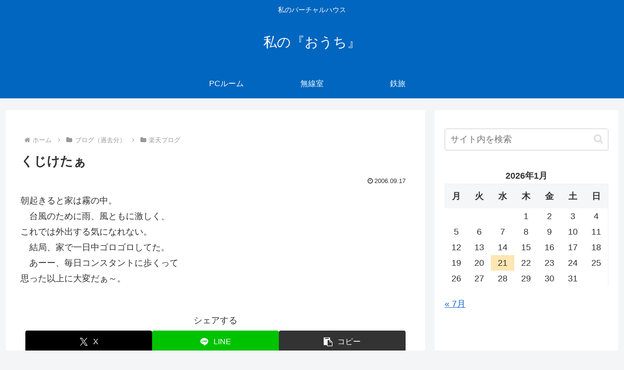

--- FILE ---
content_type: application/javascript
request_url: https://www.magichands.jp/wp-content/themes/common/magichands.jp.js?ver=1.0.0&fver=20220522093229
body_size: 1467
content:
// +++++++++++++++++++++++++++++++++++++++++++++++++++++++++

// site.js

// +++++++++++++++++++++++++++++++++++++++++++++++++++++++++

$(function () {

	$('div.kiji.home').css({'display': 'none'});

	$('div.kiji.move').css({'display': 'none'});

	$('div.switch').on('click', 'button', switchClick);

});



// switch

function switchClick(){

	var cls = 'kiji '+$(this).attr('class');



	$('div.kiji.home').css({'display': 'none'});

	$('div.kiji.move').css({'display': 'none'});

	

	if ( $('[data-page]').data('page') ==='license' ) {

		$('tbody.radioSpec1').empty();

		getLicense();

	}



	if ( $('[data-page]').data('page') ==='transmitter' ) {

		$('tbody.elecWave').empty();

		getTransmitter();

	}



	$('div[class="' + cls + '"]').css({'display': 'block'});

}



// license

function getLicense(){

	//var url = 'https://www.tele.soumu.go.jp/musen/num';

	var url = 'https://www.tele.soumu.go.jp/musen/list';

	var data = {

		OF: 2,

		MC: 1,

		OW: 'AT',

		MA: $('[data-call]').data('call'),

		ST: 1,

		DA: 1,

		SK: 4,

		SC: 1,

		DC: 1

	};

	var row;

	var col;

	var $table = $('table.license');

	var $target;



	// Ajax リクエスト

	$.ajax({

		type:'GET',

		url: url,

		data: data

	})

	// リクエスト成功時

	.done( function(data) {

		if (data.musenInformation.totalCount > 0) {

			$.each(data.musen, function(cnt, ele){

				$target = $table.eq(cnt).children('tbody');//.attr({id: cnt});



				$.each(ele.detailInfo, function(p, v){

					v = (v.length !== 0)? v: '　';

					if (p !== 'radioSpec1'){

						$target.find( 'td.' + p ).text(v);

					} else {

						row = v.split('\\n');

						$.each(row,function(c, r){

							col = r.split('\\t');

							col = col.join('</td><td>');

							col = '<tr><td>' + col + '</td></tr>';

							$( col ).appendTo( $target.find( 'tbody.' + p ) );

						} )

					}

				} )



			} );



			$table.find('.lastUpdateDate').text(data.musenInformation.lastUpdateDate + ' 現在');

		} else {

			$('div.license').text('免許状情報がありません。');

		}

	} )

	// リクエスト失敗時

	.fail( function( data ) {

		$('div.license').text( JSON.stringify(data) );

	} );

}



// transmitter

function getTransmitter(){

//	var url = 'https://www.tele.soumu.go.jp/giteki/num';

	var url = 'https://www.tele.soumu.go.jp/giteki/list';



	var $table = $('table.transmitter');

	var $tbody = $table.children('tbody');

	$tbody.each(function() {

		var $target =$(this);

		var row;

		var col;

		var data = {

			OF: 2,

			MC: 1,

	//		OW: 'AT',

			NUM: $target.data('num'),

	//		TN: 'TX name',

	//		ST: 1,

	//		DA: 1,

			SK: 4,

			SC: 1,

			DC: 1

		};



		// Ajax リクエスト

        $.ajax({

			type:'GET',

			url: url,

			data: data

        })

        // リクエスト成功時

		.done( function(data) {

			if (data.gitekiInformation.totalCount > 0) {

				$.each(data.giteki, function(cnt, ele){

					$.each(ele.gitekiInfo, function(p, v){

						v = (v.length !== 0)? v: '　';

						v = full2halfWidth(v);

						if (p !== 'elecWave'){

							$target.find( 'td.' + p ).text(v);

						} else {

							row = v.split('\\n');

							$.each(row,function(c, r){

								col = r.split('\\t');

								col = col.join('</td><td>');

								col = '<tr><td>' + col + '</td></tr>';

								$( col ).appendTo( $target.find( 'tbody.' + p ) );

							})

						}

					})

				});

				$table.find('.lastUpdateDate').text(data.gitekiInformation.lastUpdateDate + ' 現在');

				$table.css({'visibility': 'visible'});

			} else {

				// $div.text('免許状情報がありません。');

				// $div.css({'visibility': 'visible'});

			}

		} )

		// リクエスト失敗時

		.fail( function( data ) {

			$('div.transmitter').text( JSON.stringify(data) );

		} );

	});

}



//全角英数を半角に置換

function full2halfWidth(text){

	var str = text.replace(/[Ａ-Ｚａ-ｚ０-９]/g, function(s) {

		return String.fromCharCode(s.charCodeAt(0) - 65248);

	});

	return str;

}



//

//半角英数を全角に置換

//function half2fullWidth(text){

//	var str = text.replace(/[A-Za-z0-9]/g, function(s) {

//		return String.fromCharCode(s.charCodeAt(0) + 65248);

//	});

//	return str;

//}